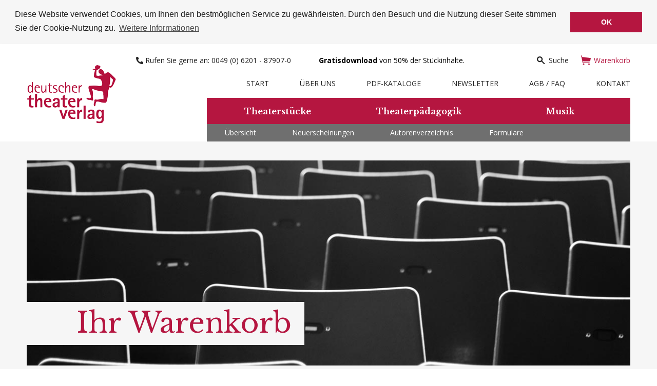

--- FILE ---
content_type: text/html; charset=UTF-8
request_url: https://www.dtver.de/de/basket/index/index/set_basket/1/product_id/10861
body_size: 5950
content:
<!doctype html>
<html lang="de">

<head>
    <meta charset="UTF-8">

<title>Shop : Theater, Amateurtheater, Schultheater, professionelle Bühne</title>


<link rel="stylesheet" href="/css/screen.css?d=2020-07-31">
<link rel="stylesheet" type="text/css" href="/lib/slick/slick.css"/>
<link rel="stylesheet" type="text/css" href="/lib/slick/slick-theme.css"/>
<meta name="viewport" content="width=device-width, initial-scale=1, minimum-scale=1, maximum-scale=1">
<link rel="apple-touch-icon" sizes="57x57" href="/img/favicon/apple-icon-57x57.png">
<link rel="apple-touch-icon" sizes="60x60" href="/img/favicon/apple-icon-60x60.png">
<link rel="apple-touch-icon" sizes="72x72" href="/img/favicon/apple-icon-72x72.png">
<link rel="apple-touch-icon" sizes="76x76" href="/img/favicon/apple-icon-76x76.png">
<link rel="apple-touch-icon" sizes="114x114" href="/img/favicon/apple-icon-114x114.png">
<link rel="apple-touch-icon" sizes="120x120" href="/img/favicon/apple-icon-120x120.png">
<link rel="apple-touch-icon" sizes="144x144" href="/img/favicon/apple-icon-144x144.png">
<link rel="apple-touch-icon" sizes="152x152" href="/img/favicon/apple-icon-152x152.png">
<link rel="apple-touch-icon" sizes="180x180" href="/img/favicon/apple-icon-180x180.png">
<link rel="icon" type="image/png" sizes="192x192" href="/img/favicon/android-icon-192x192.png">
<link rel="icon" type="image/png" sizes="32x32" href="/img/favicon/favicon-32x32.png">
<link rel="icon" type="image/png" sizes="96x96" href="/img/favicon/favicon-96x96.png">
<link rel="icon" type="image/png" sizes="16x16" href="/img/favicon/favicon-16x16.png">
<link rel="manifest" href="/img/favicon/manifest.json">
<meta name="msapplication-TileColor" content="#ffffff">
<meta name="msapplication-TileImage" content="/img/favicon/ms-icon-144x144.png">
<meta name="theme-color" content="#ffffff">
<link href="https://fonts.googleapis.com/css?family=Open+Sans:400,700" rel="stylesheet">
<link href="https://fonts.googleapis.com/css?family=Libre+Baskerville:400,700" rel="stylesheet">
<script type="text/javascript" src="/lib/jquery-3.1.0.min.js"></script>
<script type="text/javascript" src="/lib/slick/slick.min.js"></script>
<link rel="stylesheet" href="https://cdnjs.cloudflare.com/ajax/libs/fancybox/3.0.47/jquery.fancybox.min.css" />
<script src="https://cdnjs.cloudflare.com/ajax/libs/fancybox/3.0.47/jquery.fancybox.min.js"></script>
<link href="/css/fontawesome-5.14.0/css/all.css" rel="stylesheet">


<meta name="audience" content="all, alle" />

<meta name="description" content="Deutscher Theaterverlag. Bei uns erhalten Sie Theaterstücke und Fachliteratur für Amateurtheater, Schultheater und professionelle Bühnen." />
<meta name="keywords" content="Theater, Amateurtheater, Schultheater, professionelle Bühne, Theatergruppe, Fachliteratur, Rollensatz" />
<meta name="robots" content="index, follow" />
<meta name="language" content="de" />


<link rel="stylesheet" type="text/css" href="//cdnjs.cloudflare.com/ajax/libs/cookieconsent2/3.0.3/cookieconsent.min.css" />
<script src="//cdnjs.cloudflare.com/ajax/libs/cookieconsent2/3.0.3/cookieconsent.min.js"></script>
<script>
    window.addEventListener("load", function(){
        window.cookieconsent.initialise({
            "palette": {
                "popup": {
                    "background": "#f6f6f6",
                    "text": "#222222"
                },
                "button": {
                    "background": "#b51640",
                    "text": "#ffffff"
                }
            },
            "position": "top",
            "static": true,
            "content": {
                "message": "Diese Website verwendet Cookies, um Ihnen den bestmöglichen Service zu gewährleisten. Durch den Besuch und die Nutzung dieser Seite stimmen Sie der Cookie-Nutzung zu.",
                "dismiss": "OK",
                "link": "Weitere Informationen",
                "href": "/de/pagecontent/privacy"
            }
        })});
</script>

<!-- Hotjar Tracking Code for www.dtver.de -->
<script>
    (function(h,o,t,j,a,r){
        h.hj=h.hj||function(){(h.hj.q=h.hj.q||[]).push(arguments)};
        h._hjSettings={hjid:2030636,hjsv:6};
        a=o.getElementsByTagName('head')[0];
        r=o.createElement('script');r.async=1;
        r.src=t+h._hjSettings.hjid+j+h._hjSettings.hjsv;
        a.appendChild(r);
    })(window,document,'https://static.hotjar.com/c/hotjar-','.js?sv=');
</script>

<!-- Global site tag (gtag.js) - Google Ads: CONVERSION_ID -->
<script async src="https://www.googletagmanager.com/gtag/js?id=AW-794764635"></script>
<script>
    window.dataLayer = window.dataLayer || [];

    function gtag() {
        dataLayer.push(arguments);
    }

    gtag('js', new Date());
    gtag('config', 'AW-794764635');
</script>
</head>
<body>
<div class="site">
    <div class="header">
    <div class="container--fluid">
        <div class="container--static">
            <div class="header__logo-container">
                <a href="/" class="header__logo">
                    <span class="sprite__logo base--hidden-sm base--hidden-xs"></span>
                    <span class="sprite__logo_sm base--hidden-lg base--hidden-md base--hidden-xs"></span>
                    <span class="sprite__logo_xs base--hidden-lg base--hidden-md base--hidden-sm"></span>
                </a>


            </div>
            <div class="header__mobile-button-container">
                <div class="header__mobile-button sprite__mobile-navi"></div>
                <div class="header__mobile-button header__mobile-button--hidden sprite__mobile-navi-close"></div>
            </div>
            <a href="/de/basket" class="header__mobile-cart sprite__cart-mobile base--hidden-lg base--hidden-md"></a>
            <a class="header__mobile-search sprite__search-mobile base--hidden-lg base--hidden-md"></a>
            <div class="layout-nav">


                
                <div class="nav">
                    <ul class="nav__list">
                        <li class="nav__entry"><a class="nav__link" href="/de/theater">Theaterst&uumlcke</a>
                            <ul class="nav__subnav-list--open">
                                <li class="nav__subnav-entry"><a href="/de/theater" class="nav__subnav-link">&Uumlbersicht</a></li>
                                <li class="nav__subnav-entry"><a href="/de/actually/index/index/views/scripts/0/index" class="nav__subnav-link">Neuerscheinungen</a></li>
                                <li class="nav__subnav-entry"><a href="/de/author" class="nav__subnav-link">Autorenverzeichnis</a></li>
                                <li class="nav__subnav-entry"><a href="/de/theater/index/representation" class="nav__subnav-link">Formulare</a></li>
                            </ul>
                        </li>
                        <li class="nav__entry"><a class="nav__link" href="/de/literature">Theaterpädagogik</a></li>
                        <li class="nav__entry"><a class="nav__link" href="/de/music">Musik</a></li>
                    </ul>
                </div>


                <div class="meta-nav">
                    <ul class="meta-nav__list">
                        <li class="meta-nav__entry"><a href="/" class="meta-nav__link">Start</a></li>
                        <li class="meta-nav__entry"><a href="/de/pagecontent/aboutus" class="meta-nav__link">Über uns</a></li>
                        <li class="meta-nav__entry"><a href="/de/catalogue" class="meta-nav__link">PDF-Kataloge</a></li>
                        <li class="meta-nav__entry"><a href="/de/registration/newsletter" class="meta-nav__link">Newsletter</a></li>
                        <li class="meta-nav__entry"><a href="/de/pagecontent/condition" class="meta-nav__link">AGB / FAQ</a></li>
                        <li class="meta-nav__entry"><a href="/de/pagecontent/contact" class="meta-nav__link">Kontakt</a></li>
                        <li class="meta-nav__entry--cart"><a href="/de/basket" class="meta-nav__link--cart-active">  <span class="sprite__cart-hover"></span>  Warenkorb</a></li>
                        <li class="meta-nav__entry--search"><a class="meta-nav__link--search">  <span class="sprite__search"></span>  Suche</a></li>
                        <li class="meta-nav__entry--phone">
                           

                            <a class="meta-nav__link--search" href="tel:00496201897070">
                                <i class="fas fa-phone-alt"></i> Rufen Sie gerne an: 0049 (0) 6201 - 87907-0
                            </a>
                            <span style="padding-left: 50px;"><span style="font-weight: bold;">Gratisdownload</span> von 50% der Stückinhalte.</span>
                        </li>
                    </ul>
                </div>


            </div>
            <div class="row">
                <div class="col-xs-12 col-sm-12 col-md-12 col-lg-12">

                
<form method="post" name="form_search" action="/de/search">
    <input type="hidden" name="do_search_form" value="1" />

    <div class="form--search">

        <div class="form__primary-content">
            <div class="form__row row">



                <div class="col-xs-12 col-sm-5 col-md-4 col-lg-4">
                    <div class="hint__box--search">
                        <p class="text__small">?</p>
                        <div class="hint__info--search">Zunächst mit einem Wort beginnen,Groß- und Kleinschreibung beliebig,Teil des Wortes genügt. </div>
                    </div>
                    <label for="title" class="headline__small--search">nach einem Titelstichwort</label>
                    
<input type="text" name="title" id="title" value="" class="form__field" placeholder="z.B. Eulenspiegel" />                </div>

                <div class="col-xs-12 col-sm-2 col-md-1 col-lg-1">
                    <p class="text__basic--center search_or_cell">oder</p>
                </div>

                <div class="col-xs-12 col-sm-5 col-md-4 col-lg-4">
                    <div class="hint__box--search">
                        <p class="text__small">?</p>
                        <div class="hint__info--search">Geben Sie nur den Nachnamen ein,keine Vornamen, Groß- und Kleinschreibung beliebig,Teil des Nachnamens genügt.</div>
                    </div>
                    <label for="author" class="headline__small--search">nach Nachname des Autors</label>
                    
<input type="text" name="author" id="author" value="" class="form__field" placeholder="z.B. Schiller" />                </div>

                <div class="col-xs-12 col-sm-6 col-md-3 col-lg-3 base--hidden-xs">
                    
<input type="submit" name="search_submit" id="search_submit" value="Suche starten" class="button base--margin-top-2rem" />                </div>



            </div>
            <a href="#" class="arrow-button__right--search arrow-button__top text__search-link">
                Erweiterte Suche anzeigen
            </a>
        </div>

        <div class="form__extend-content form-extend-top">
            <div class="form__row row">

                <div class="col-xs-6 col-sm-6 col-md-3 col-lg-3">
                    <label class="headline__small--search">Anzahl der Spieler</label>
                    
<input type="text" name="player_from" id="player_from" value="" class="form__field" placeholder="von" />                </div>

                <div class="col-xs-6 col-sm-6 col-md-3 col-lg-3">
                    
<input type="text" name="player_to" id="player_to" value="" class="form__field base--margin-top-2rem" placeholder="bis" />                </div>

                <div class="col-xs-12 col-sm-6 col-md-3 col-lg-3">
                    <label class="headline__small--search">weiblich</label>
                    
<select name="play_f" id="play_f" class="form__field--select">
    <option value="">Alle</option>
    <option value="0">0</option>
    <option value="1">1</option>
    <option value="2">2</option>
    <option value="3">3</option>
    <option value="4">4</option>
    <option value="5">5</option>
    <option value="6">6</option>
    <option value="7">7</option>
    <option value="8">8</option>
    <option value="9">9</option>
    <option value="10">10</option>
    <option value="11">11</option>
    <option value="12">12</option>
    <option value="13">13</option>
    <option value="14">14</option>
    <option value="15">15</option>
    <option value="16">16</option>
    <option value="17">17</option>
    <option value="18">18</option>
    <option value="19">19</option>
    <option value="20">20</option>
    <option value="21">21</option>
    <option value="22">22</option>
    <option value="23">23</option>
</select>                </div>

                
                <div class="col-xs-12 col-sm-6 col-md-3 col-lg-3">
                    <div class="hint__box--search">
                        <p class="text__small">?</p>
                        <div class="hint__info--search">Bitte entweder die Felder „von“ / „bis“ ausfüllen ODER die genaue Spielerzahl in „weiblich“ / „männlich“ einfügen.</div>
                    </div>
                    <label class="headline__small--search">männlich</label>
                    
<select name="play_m" id="play_m" class="form__field--select">
    <option value="">Alle</option>
    <option value="0">0</option>
    <option value="1">1</option>
    <option value="2">2</option>
    <option value="3">3</option>
    <option value="4">4</option>
    <option value="5">5</option>
    <option value="6">6</option>
    <option value="7">7</option>
    <option value="8">8</option>
    <option value="9">9</option>
    <option value="10">10</option>
    <option value="11">11</option>
    <option value="12">12</option>
    <option value="13">13</option>
    <option value="14">14</option>
    <option value="15">15</option>
    <option value="16">16</option>
    <option value="17">17</option>
    <option value="18">18</option>
    <option value="19">19</option>
    <option value="20">20</option>
    <option value="21">21</option>
    <option value="22">22</option>
    <option value="23">23</option>
</select>                </div>


            </div>

            <div class="form__row row">

                <div class="col-xs-12 col-sm-6 col-md-3 col-lg-3">
                    <label class="headline__small--search">Alter der Spieler</label>
                    
<select name="player_age" id="player_age" class="form__field--select">
    <option value="">Alle</option>
    <option value="A">6-8</option>
    <option value="B">6-10</option>
    <option value="C">6-13</option>
    <option value="D">6-16</option>
    <option value="E">8-10</option>
    <option value="F">8-13</option>
    <option value="G">8-16</option>
    <option value="H">10-13</option>
    <option value="I">10-16</option>
    <option value="J">13-16</option>
    <option value="K">Erwachsene</option>
    <option value="L">Junge Erwachsene</option>
</select>                </div>

                <div class="col-xs-12 col-sm-6 col-md-3 col-lg-3">
                    <label class="headline__small--search">Spieldauer</label>
                    
<select name="play_duration" id="play_duration" class="form__field--select">
    <option value="">Alle</option>
    <option value="-10"> &lt; 10 Min.</option>
    <option value="10-15">10-15 Min.</option>
    <option value="15-20">15-20 Min.</option>
    <option value="20-30">20-30 Min.</option>
    <option value="30-45">30-45 Min.</option>
    <option value="45-60">45-60 Min.</option>
    <option value="60-90">60-90 Min.</option>
    <option value="90-"> &gt; 90 Min.</option>
</select>                </div>

                <div class="col-xs-12 col-sm-12 col-md-6 col-lg-6">
                    <div class="hint__box--search">
                        <p class="text__small">?</p>
                        <div class="hint__info--search"><br/>Hier können Sie eine beliebige Ziffer für die Anzahl der Spieler eingeben oder nach dem Begriff "Klasse" oder nach dem Begriff "viele" suchen. (Oder nach allen dreien, die durch Leerzeichen getrennt sind)</div>
                    </div>
                    <label class="headline__small--search">Suchfeld für alternative Besetzungsmöglichkeit</label>
                    
<input type="text" name="play_addon" id="play_addon" value="" class="form__field" placeholder="z.B. viele, ganze Klasse, 20, ..." />                </div>

            </div>
        </div>



        <div class="col-xs-12 col-sm-6 col-md-3 col-lg-3 base--hidden-lg base--hidden-md base--hidden-sm">
            
<input type="submit" name="search_submit" id="search_submit" value="Suche starten" class="button base--margin-top-2rem" />        </div>

    </div>
</form>                </div>
            </div>
        </div>
    </div>
</div>
    <div class="middle">
        <div class="container--fluid">
            <div class="container--static">
                
                                    <div class="teaser" style="background-image: url('/image/bg/shop.jpg'); background-size: cover; background-position: center;">
                                                    <div class="teaser__container">
                                                                    <h1 class="teaser__headline">Ihr Warenkorb</h1>
                                                                                            </div>
                                            </div>
                            </div>
        </div>


        <div class="container--fluid">
            <div class="container--static">
                <div class="main">

                    <div class="row cart">
    <div class="col-xs-12 col-sm-12 col-md-12 col-lg-12">
        <div class="wysiwyg">
            <p class="text__basic base--margin-top-2rem"><b>Die Anzahl der Textbuchbestellungen können Sie im Bestellfeld erhöhen. Für spätere zusätzliche Textbuchbestellungen schreiben Sie uns bitte eine Email an: <a href="mailto:theater@dtver.de">theater@dtver.de</a></b></p>
            <p class="text__basic">Wenn die Einkaufsliste stimmt und Sie die Bestellung senden möchten, klicken
Sie bitte den Button "Kostenpflichtig Bestellen".</p>
            <p class="text__basic">Bitte bedenken Sie, dass die Einkaufsliste automatisch gelöscht wird, wenn Sie länger als 30 min keine Eingabe machen.</p>
        </div>

                    <form name="form_basket" method="POST">

                <div class="cart__category base--hidden-xs">
                    <div class="row">
                        <div class="col-xs-12 col-sm-5 col-md-5 col-lg-5">
                            <p class="headline__small">Beschreibung</p>
                        </div>
                        <div class="col-xs-12 col-sm-1 col-md-1 col-lg-1">
                            <p class="cart__category-entry headline__small">Anzahl</p>
                        </div>
                        <div class="col-xs-12 col-sm-2 col-md-2 col-lg-2">
                            <p class="cart__category-entry headline__small">Nummer</p>
                        </div>
                        <div class="col-xs-12 col-sm-2 col-md-2 col-lg-2">
                            <p class="cart__category-entry headline__small">Einzelpreis</p>
                        </div>

                        <div class="col-xs-12 col-sm-2 col-md-2 col-lg-2">
                            <p class="cart__category-entry headline__small">Summe</p>
                        </div>
                    </div>
                </div>

                                    <input type="hidden" name="product['0'][id]" value="10861">
                    <input type="hidden" name="product['0'][pattern]" value="0">

                    <div class="cart__article">
                        <div class="row">
                            <div class="col-xs-12 col-sm-5 col-md-5 col-lg-5">
                                <input type="hidden" class="beschreibung" name="product['0'][name]"
                                       value="*Das Wirtshaus im Spessart" readonly>
                                <span class="cart__headline headline__small">*Das Wirtshaus im Spessart</span>
                            </div>
                            <div class="col-xs-2 col-sm-1 col-md-1 col-lg-1">
                                <select name="product['0'][number]" class="cart__number">
                                    <option value="0">0</option>
                                                                                                                                                                                                                                                    <option value="12"
                                                    selected>12</option>
                                                                                    <option value="13"
                                                    >13</option>
                                                                                    <option value="14"
                                                    >14</option>
                                                                                    <option value="15"
                                                    >15</option>
                                                                                    <option value="16"
                                                    >16</option>
                                                                                    <option value="17"
                                                    >17</option>
                                                                                    <option value="18"
                                                    >18</option>
                                                                                    <option value="19"
                                                    >19</option>
                                                                                    <option value="20"
                                                    >20</option>
                                                                                    <option value="21"
                                                    >21</option>
                                                                                    <option value="22"
                                                    >22</option>
                                                                                    <option value="23"
                                                    >23</option>
                                                                                    <option value="24"
                                                    >24</option>
                                                                                    <option value="25"
                                                    >25</option>
                                                                                    <option value="26"
                                                    >26</option>
                                                                                    <option value="27"
                                                    >27</option>
                                                                                    <option value="28"
                                                    >28</option>
                                                                                    <option value="29"
                                                    >29</option>
                                                                                    <option value="30"
                                                    >30</option>
                                                                                    <option value="31"
                                                    >31</option>
                                                                                    <option value="32"
                                                    >32</option>
                                                                                    <option value="33"
                                                    >33</option>
                                                                                    <option value="34"
                                                    >34</option>
                                                                                    <option value="35"
                                                    >35</option>
                                                                                    <option value="36"
                                                    >36</option>
                                                                                    <option value="37"
                                                    >37</option>
                                                                                    <option value="38"
                                                    >38</option>
                                                                                    <option value="39"
                                                    >39</option>
                                                                                    <option value="40"
                                                    >40</option>
                                                                                    <option value="41"
                                                    >41</option>
                                                                                    <option value="42"
                                                    >42</option>
                                                                                    <option value="43"
                                                    >43</option>
                                                                                    <option value="44"
                                                    >44</option>
                                                                                    <option value="45"
                                                    >45</option>
                                                                                    <option value="46"
                                                    >46</option>
                                                                                    <option value="47"
                                                    >47</option>
                                                                                    <option value="48"
                                                    >48</option>
                                                                                    <option value="49"
                                                    >49</option>
                                                                                    <option value="50"
                                                    >50</option>
                                                                                    <option value="51"
                                                    >51</option>
                                                                                    <option value="52"
                                                    >52</option>
                                                                                    <option value="53"
                                                    >53</option>
                                                                                    <option value="54"
                                                    >54</option>
                                                                                    <option value="55"
                                                    >55</option>
                                                                                    <option value="56"
                                                    >56</option>
                                                                                    <option value="57"
                                                    >57</option>
                                                                                    <option value="58"
                                                    >58</option>
                                                                                    <option value="59"
                                                    >59</option>
                                                                                    <option value="60"
                                                    >60</option>
                                                                                    <option value="61"
                                                    >61</option>
                                                                                    <option value="62"
                                                    >62</option>
                                                                                    <option value="63"
                                                    >63</option>
                                                                                    <option value="64"
                                                    >64</option>
                                                                                    <option value="65"
                                                    >65</option>
                                                                                    <option value="66"
                                                    >66</option>
                                                                                    <option value="67"
                                                    >67</option>
                                                                                    <option value="68"
                                                    >68</option>
                                                                                    <option value="69"
                                                    >69</option>
                                                                                    <option value="70"
                                                    >70</option>
                                                                                    <option value="71"
                                                    >71</option>
                                                                                    <option value="72"
                                                    >72</option>
                                                                                    <option value="73"
                                                    >73</option>
                                                                                    <option value="74"
                                                    >74</option>
                                                                                    <option value="75"
                                                    >75</option>
                                                                                    <option value="76"
                                                    >76</option>
                                                                                    <option value="77"
                                                    >77</option>
                                                                                    <option value="78"
                                                    >78</option>
                                                                                    <option value="79"
                                                    >79</option>
                                                                                    <option value="80"
                                                    >80</option>
                                                                                    <option value="81"
                                                    >81</option>
                                                                                    <option value="82"
                                                    >82</option>
                                                                                    <option value="83"
                                                    >83</option>
                                                                                    <option value="84"
                                                    >84</option>
                                                                                    <option value="85"
                                                    >85</option>
                                                                                    <option value="86"
                                                    >86</option>
                                                                                    <option value="87"
                                                    >87</option>
                                                                                    <option value="88"
                                                    >88</option>
                                                                                    <option value="89"
                                                    >89</option>
                                                                                    <option value="90"
                                                    >90</option>
                                                                                    <option value="91"
                                                    >91</option>
                                                                                    <option value="92"
                                                    >92</option>
                                                                                    <option value="93"
                                                    >93</option>
                                                                                    <option value="94"
                                                    >94</option>
                                                                                    <option value="95"
                                                    >95</option>
                                                                                    <option value="96"
                                                    >96</option>
                                                                                    <option value="97"
                                                    >97</option>
                                                                                    <option value="98"
                                                    >98</option>
                                                                                    <option value="99"
                                                    >99</option>
                                                                                                            </select>
                            </div>
                            <div class="col-xs-3 col-sm-2 col-md-2 col-lg-2">
                                <input type="hidden" class="number" name="product['0'][order]"
                                       value="TJS 241" readonly>
                                <p class="text__small cart__entry">TJS 241</p>
                            </div>
                            <div class="col-xs-3 col-sm-2 col-md-2 col-lg-2">
                                <input type="hidden" name="product['0'][unit_price]" class="decimal"
                                       value="11.80" readonly>
                                <p class="text__small cart__entry">11.80 €</p>
                            </div>

                            <div class="col-xs-4 col-sm-2 col-md-2 col-lg-2">
                                <input type="hidden" name="product['0'][total_price]" class="decimal"
                                       value="141.60" readonly style="width:6.6em">
                                <p class="headline__small cart__entry">141.60 €</p>
                            </div>

                        </div>
                    </div>
                                    <input type="hidden" name="product['1'][id]" value="10866">
                    <input type="hidden" name="product['1'][pattern]" value="0">

                    <div class="cart__article">
                        <div class="row">
                            <div class="col-xs-12 col-sm-5 col-md-5 col-lg-5">
                                <input type="hidden" class="beschreibung" name="product['1'][name]"
                                       value="Partitur" readonly>
                                <span class="cart__headline headline__small">Partitur</span>
                            </div>
                            <div class="col-xs-2 col-sm-1 col-md-1 col-lg-1">
                                <select name="product['1'][number]" class="cart__number">
                                    <option value="0">0</option>
                                                                                                                                                                                                        <option value="1"
                                                    selected>1</option>
                                                                                    <option value="2"
                                                    >2</option>
                                                                                    <option value="3"
                                                    >3</option>
                                                                                    <option value="4"
                                                    >4</option>
                                                                                    <option value="5"
                                                    >5</option>
                                                                                    <option value="6"
                                                    >6</option>
                                                                                    <option value="7"
                                                    >7</option>
                                                                                    <option value="8"
                                                    >8</option>
                                                                                    <option value="9"
                                                    >9</option>
                                                                                    <option value="10"
                                                    >10</option>
                                                                                    <option value="11"
                                                    >11</option>
                                                                                    <option value="12"
                                                    >12</option>
                                                                                    <option value="13"
                                                    >13</option>
                                                                                    <option value="14"
                                                    >14</option>
                                                                                    <option value="15"
                                                    >15</option>
                                                                                    <option value="16"
                                                    >16</option>
                                                                                    <option value="17"
                                                    >17</option>
                                                                                    <option value="18"
                                                    >18</option>
                                                                                    <option value="19"
                                                    >19</option>
                                                                                    <option value="20"
                                                    >20</option>
                                                                                    <option value="21"
                                                    >21</option>
                                                                                    <option value="22"
                                                    >22</option>
                                                                                    <option value="23"
                                                    >23</option>
                                                                                    <option value="24"
                                                    >24</option>
                                                                                    <option value="25"
                                                    >25</option>
                                                                                    <option value="26"
                                                    >26</option>
                                                                                    <option value="27"
                                                    >27</option>
                                                                                    <option value="28"
                                                    >28</option>
                                                                                    <option value="29"
                                                    >29</option>
                                                                                    <option value="30"
                                                    >30</option>
                                                                                    <option value="31"
                                                    >31</option>
                                                                                    <option value="32"
                                                    >32</option>
                                                                                    <option value="33"
                                                    >33</option>
                                                                                    <option value="34"
                                                    >34</option>
                                                                                    <option value="35"
                                                    >35</option>
                                                                                    <option value="36"
                                                    >36</option>
                                                                                    <option value="37"
                                                    >37</option>
                                                                                    <option value="38"
                                                    >38</option>
                                                                                    <option value="39"
                                                    >39</option>
                                                                                    <option value="40"
                                                    >40</option>
                                                                                    <option value="41"
                                                    >41</option>
                                                                                    <option value="42"
                                                    >42</option>
                                                                                    <option value="43"
                                                    >43</option>
                                                                                    <option value="44"
                                                    >44</option>
                                                                                    <option value="45"
                                                    >45</option>
                                                                                    <option value="46"
                                                    >46</option>
                                                                                    <option value="47"
                                                    >47</option>
                                                                                    <option value="48"
                                                    >48</option>
                                                                                    <option value="49"
                                                    >49</option>
                                                                                    <option value="50"
                                                    >50</option>
                                                                                    <option value="51"
                                                    >51</option>
                                                                                    <option value="52"
                                                    >52</option>
                                                                                    <option value="53"
                                                    >53</option>
                                                                                    <option value="54"
                                                    >54</option>
                                                                                    <option value="55"
                                                    >55</option>
                                                                                    <option value="56"
                                                    >56</option>
                                                                                    <option value="57"
                                                    >57</option>
                                                                                    <option value="58"
                                                    >58</option>
                                                                                    <option value="59"
                                                    >59</option>
                                                                                    <option value="60"
                                                    >60</option>
                                                                                    <option value="61"
                                                    >61</option>
                                                                                    <option value="62"
                                                    >62</option>
                                                                                    <option value="63"
                                                    >63</option>
                                                                                    <option value="64"
                                                    >64</option>
                                                                                    <option value="65"
                                                    >65</option>
                                                                                    <option value="66"
                                                    >66</option>
                                                                                    <option value="67"
                                                    >67</option>
                                                                                    <option value="68"
                                                    >68</option>
                                                                                    <option value="69"
                                                    >69</option>
                                                                                    <option value="70"
                                                    >70</option>
                                                                                    <option value="71"
                                                    >71</option>
                                                                                    <option value="72"
                                                    >72</option>
                                                                                    <option value="73"
                                                    >73</option>
                                                                                    <option value="74"
                                                    >74</option>
                                                                                    <option value="75"
                                                    >75</option>
                                                                                    <option value="76"
                                                    >76</option>
                                                                                    <option value="77"
                                                    >77</option>
                                                                                    <option value="78"
                                                    >78</option>
                                                                                    <option value="79"
                                                    >79</option>
                                                                                    <option value="80"
                                                    >80</option>
                                                                                    <option value="81"
                                                    >81</option>
                                                                                    <option value="82"
                                                    >82</option>
                                                                                    <option value="83"
                                                    >83</option>
                                                                                    <option value="84"
                                                    >84</option>
                                                                                    <option value="85"
                                                    >85</option>
                                                                                    <option value="86"
                                                    >86</option>
                                                                                    <option value="87"
                                                    >87</option>
                                                                                    <option value="88"
                                                    >88</option>
                                                                                    <option value="89"
                                                    >89</option>
                                                                                    <option value="90"
                                                    >90</option>
                                                                                    <option value="91"
                                                    >91</option>
                                                                                    <option value="92"
                                                    >92</option>
                                                                                    <option value="93"
                                                    >93</option>
                                                                                    <option value="94"
                                                    >94</option>
                                                                                    <option value="95"
                                                    >95</option>
                                                                                    <option value="96"
                                                    >96</option>
                                                                                    <option value="97"
                                                    >97</option>
                                                                                    <option value="98"
                                                    >98</option>
                                                                                    <option value="99"
                                                    >99</option>
                                                                                                            </select>
                            </div>
                            <div class="col-xs-3 col-sm-2 col-md-2 col-lg-2">
                                <input type="hidden" class="number" name="product['1'][order]"
                                       value="TJS 241z.10866" readonly>
                                <p class="text__small cart__entry">TJS 241z.10866</p>
                            </div>
                            <div class="col-xs-3 col-sm-2 col-md-2 col-lg-2">
                                <input type="hidden" name="product['1'][unit_price]" class="decimal"
                                       value="19.00" readonly>
                                <p class="text__small cart__entry">19.00 €</p>
                            </div>

                            <div class="col-xs-4 col-sm-2 col-md-2 col-lg-2">
                                <input type="hidden" name="product['1'][total_price]" class="decimal"
                                       value="19.00" readonly style="width:6.6em">
                                <p class="headline__small cart__entry">19.00 €</p>
                            </div>

                        </div>
                    </div>
                                    <input type="hidden" name="product['2'][id]" value="10867">
                    <input type="hidden" name="product['2'][pattern]" value="0">

                    <div class="cart__article">
                        <div class="row">
                            <div class="col-xs-12 col-sm-5 col-md-5 col-lg-5">
                                <input type="hidden" class="beschreibung" name="product['2'][name]"
                                       value="Einzelstimmen (Singstimme, Klavier, E-Bass, Drums, Instrumentalsti. in C)" readonly>
                                <span class="cart__headline headline__small">Einzelstimmen (Singstimme, Klavier, E-Bass, Drums, Instrumentalsti. in C)</span>
                            </div>
                            <div class="col-xs-2 col-sm-1 col-md-1 col-lg-1">
                                <select name="product['2'][number]" class="cart__number">
                                    <option value="0">0</option>
                                                                                                                                                                                                        <option value="1"
                                                    selected>1</option>
                                                                                    <option value="2"
                                                    >2</option>
                                                                                    <option value="3"
                                                    >3</option>
                                                                                    <option value="4"
                                                    >4</option>
                                                                                    <option value="5"
                                                    >5</option>
                                                                                    <option value="6"
                                                    >6</option>
                                                                                    <option value="7"
                                                    >7</option>
                                                                                    <option value="8"
                                                    >8</option>
                                                                                    <option value="9"
                                                    >9</option>
                                                                                    <option value="10"
                                                    >10</option>
                                                                                    <option value="11"
                                                    >11</option>
                                                                                    <option value="12"
                                                    >12</option>
                                                                                    <option value="13"
                                                    >13</option>
                                                                                    <option value="14"
                                                    >14</option>
                                                                                    <option value="15"
                                                    >15</option>
                                                                                    <option value="16"
                                                    >16</option>
                                                                                    <option value="17"
                                                    >17</option>
                                                                                    <option value="18"
                                                    >18</option>
                                                                                    <option value="19"
                                                    >19</option>
                                                                                    <option value="20"
                                                    >20</option>
                                                                                    <option value="21"
                                                    >21</option>
                                                                                    <option value="22"
                                                    >22</option>
                                                                                    <option value="23"
                                                    >23</option>
                                                                                    <option value="24"
                                                    >24</option>
                                                                                    <option value="25"
                                                    >25</option>
                                                                                    <option value="26"
                                                    >26</option>
                                                                                    <option value="27"
                                                    >27</option>
                                                                                    <option value="28"
                                                    >28</option>
                                                                                    <option value="29"
                                                    >29</option>
                                                                                    <option value="30"
                                                    >30</option>
                                                                                    <option value="31"
                                                    >31</option>
                                                                                    <option value="32"
                                                    >32</option>
                                                                                    <option value="33"
                                                    >33</option>
                                                                                    <option value="34"
                                                    >34</option>
                                                                                    <option value="35"
                                                    >35</option>
                                                                                    <option value="36"
                                                    >36</option>
                                                                                    <option value="37"
                                                    >37</option>
                                                                                    <option value="38"
                                                    >38</option>
                                                                                    <option value="39"
                                                    >39</option>
                                                                                    <option value="40"
                                                    >40</option>
                                                                                    <option value="41"
                                                    >41</option>
                                                                                    <option value="42"
                                                    >42</option>
                                                                                    <option value="43"
                                                    >43</option>
                                                                                    <option value="44"
                                                    >44</option>
                                                                                    <option value="45"
                                                    >45</option>
                                                                                    <option value="46"
                                                    >46</option>
                                                                                    <option value="47"
                                                    >47</option>
                                                                                    <option value="48"
                                                    >48</option>
                                                                                    <option value="49"
                                                    >49</option>
                                                                                    <option value="50"
                                                    >50</option>
                                                                                    <option value="51"
                                                    >51</option>
                                                                                    <option value="52"
                                                    >52</option>
                                                                                    <option value="53"
                                                    >53</option>
                                                                                    <option value="54"
                                                    >54</option>
                                                                                    <option value="55"
                                                    >55</option>
                                                                                    <option value="56"
                                                    >56</option>
                                                                                    <option value="57"
                                                    >57</option>
                                                                                    <option value="58"
                                                    >58</option>
                                                                                    <option value="59"
                                                    >59</option>
                                                                                    <option value="60"
                                                    >60</option>
                                                                                    <option value="61"
                                                    >61</option>
                                                                                    <option value="62"
                                                    >62</option>
                                                                                    <option value="63"
                                                    >63</option>
                                                                                    <option value="64"
                                                    >64</option>
                                                                                    <option value="65"
                                                    >65</option>
                                                                                    <option value="66"
                                                    >66</option>
                                                                                    <option value="67"
                                                    >67</option>
                                                                                    <option value="68"
                                                    >68</option>
                                                                                    <option value="69"
                                                    >69</option>
                                                                                    <option value="70"
                                                    >70</option>
                                                                                    <option value="71"
                                                    >71</option>
                                                                                    <option value="72"
                                                    >72</option>
                                                                                    <option value="73"
                                                    >73</option>
                                                                                    <option value="74"
                                                    >74</option>
                                                                                    <option value="75"
                                                    >75</option>
                                                                                    <option value="76"
                                                    >76</option>
                                                                                    <option value="77"
                                                    >77</option>
                                                                                    <option value="78"
                                                    >78</option>
                                                                                    <option value="79"
                                                    >79</option>
                                                                                    <option value="80"
                                                    >80</option>
                                                                                    <option value="81"
                                                    >81</option>
                                                                                    <option value="82"
                                                    >82</option>
                                                                                    <option value="83"
                                                    >83</option>
                                                                                    <option value="84"
                                                    >84</option>
                                                                                    <option value="85"
                                                    >85</option>
                                                                                    <option value="86"
                                                    >86</option>
                                                                                    <option value="87"
                                                    >87</option>
                                                                                    <option value="88"
                                                    >88</option>
                                                                                    <option value="89"
                                                    >89</option>
                                                                                    <option value="90"
                                                    >90</option>
                                                                                    <option value="91"
                                                    >91</option>
                                                                                    <option value="92"
                                                    >92</option>
                                                                                    <option value="93"
                                                    >93</option>
                                                                                    <option value="94"
                                                    >94</option>
                                                                                    <option value="95"
                                                    >95</option>
                                                                                    <option value="96"
                                                    >96</option>
                                                                                    <option value="97"
                                                    >97</option>
                                                                                    <option value="98"
                                                    >98</option>
                                                                                    <option value="99"
                                                    >99</option>
                                                                                                            </select>
                            </div>
                            <div class="col-xs-3 col-sm-2 col-md-2 col-lg-2">
                                <input type="hidden" class="number" name="product['2'][order]"
                                       value="TJS 241z.10867" readonly>
                                <p class="text__small cart__entry">TJS 241z.10867</p>
                            </div>
                            <div class="col-xs-3 col-sm-2 col-md-2 col-lg-2">
                                <input type="hidden" name="product['2'][unit_price]" class="decimal"
                                       value="19.00" readonly>
                                <p class="text__small cart__entry">19.00 €</p>
                            </div>

                            <div class="col-xs-4 col-sm-2 col-md-2 col-lg-2">
                                <input type="hidden" name="product['2'][total_price]" class="decimal"
                                       value="19.00" readonly style="width:6.6em">
                                <p class="headline__small cart__entry">19.00 €</p>
                            </div>

                        </div>
                    </div>
                                    <input type="hidden" name="product['3'][id]" value="10880">
                    <input type="hidden" name="product['3'][pattern]" value="0">

                    <div class="cart__article">
                        <div class="row">
                            <div class="col-xs-12 col-sm-5 col-md-5 col-lg-5">
                                <input type="hidden" class="beschreibung" name="product['3'][name]"
                                       value="Halbplayback-Übe-CD" readonly>
                                <span class="cart__headline headline__small">Halbplayback-Übe-CD</span>
                            </div>
                            <div class="col-xs-2 col-sm-1 col-md-1 col-lg-1">
                                <select name="product['3'][number]" class="cart__number">
                                    <option value="0">0</option>
                                                                                                                                                                                                        <option value="1"
                                                    selected>1</option>
                                                                                    <option value="2"
                                                    >2</option>
                                                                                    <option value="3"
                                                    >3</option>
                                                                                    <option value="4"
                                                    >4</option>
                                                                                    <option value="5"
                                                    >5</option>
                                                                                    <option value="6"
                                                    >6</option>
                                                                                    <option value="7"
                                                    >7</option>
                                                                                    <option value="8"
                                                    >8</option>
                                                                                    <option value="9"
                                                    >9</option>
                                                                                    <option value="10"
                                                    >10</option>
                                                                                    <option value="11"
                                                    >11</option>
                                                                                    <option value="12"
                                                    >12</option>
                                                                                    <option value="13"
                                                    >13</option>
                                                                                    <option value="14"
                                                    >14</option>
                                                                                    <option value="15"
                                                    >15</option>
                                                                                    <option value="16"
                                                    >16</option>
                                                                                    <option value="17"
                                                    >17</option>
                                                                                    <option value="18"
                                                    >18</option>
                                                                                    <option value="19"
                                                    >19</option>
                                                                                    <option value="20"
                                                    >20</option>
                                                                                    <option value="21"
                                                    >21</option>
                                                                                    <option value="22"
                                                    >22</option>
                                                                                    <option value="23"
                                                    >23</option>
                                                                                    <option value="24"
                                                    >24</option>
                                                                                    <option value="25"
                                                    >25</option>
                                                                                    <option value="26"
                                                    >26</option>
                                                                                    <option value="27"
                                                    >27</option>
                                                                                    <option value="28"
                                                    >28</option>
                                                                                    <option value="29"
                                                    >29</option>
                                                                                    <option value="30"
                                                    >30</option>
                                                                                    <option value="31"
                                                    >31</option>
                                                                                    <option value="32"
                                                    >32</option>
                                                                                    <option value="33"
                                                    >33</option>
                                                                                    <option value="34"
                                                    >34</option>
                                                                                    <option value="35"
                                                    >35</option>
                                                                                    <option value="36"
                                                    >36</option>
                                                                                    <option value="37"
                                                    >37</option>
                                                                                    <option value="38"
                                                    >38</option>
                                                                                    <option value="39"
                                                    >39</option>
                                                                                    <option value="40"
                                                    >40</option>
                                                                                    <option value="41"
                                                    >41</option>
                                                                                    <option value="42"
                                                    >42</option>
                                                                                    <option value="43"
                                                    >43</option>
                                                                                    <option value="44"
                                                    >44</option>
                                                                                    <option value="45"
                                                    >45</option>
                                                                                    <option value="46"
                                                    >46</option>
                                                                                    <option value="47"
                                                    >47</option>
                                                                                    <option value="48"
                                                    >48</option>
                                                                                    <option value="49"
                                                    >49</option>
                                                                                    <option value="50"
                                                    >50</option>
                                                                                    <option value="51"
                                                    >51</option>
                                                                                    <option value="52"
                                                    >52</option>
                                                                                    <option value="53"
                                                    >53</option>
                                                                                    <option value="54"
                                                    >54</option>
                                                                                    <option value="55"
                                                    >55</option>
                                                                                    <option value="56"
                                                    >56</option>
                                                                                    <option value="57"
                                                    >57</option>
                                                                                    <option value="58"
                                                    >58</option>
                                                                                    <option value="59"
                                                    >59</option>
                                                                                    <option value="60"
                                                    >60</option>
                                                                                    <option value="61"
                                                    >61</option>
                                                                                    <option value="62"
                                                    >62</option>
                                                                                    <option value="63"
                                                    >63</option>
                                                                                    <option value="64"
                                                    >64</option>
                                                                                    <option value="65"
                                                    >65</option>
                                                                                    <option value="66"
                                                    >66</option>
                                                                                    <option value="67"
                                                    >67</option>
                                                                                    <option value="68"
                                                    >68</option>
                                                                                    <option value="69"
                                                    >69</option>
                                                                                    <option value="70"
                                                    >70</option>
                                                                                    <option value="71"
                                                    >71</option>
                                                                                    <option value="72"
                                                    >72</option>
                                                                                    <option value="73"
                                                    >73</option>
                                                                                    <option value="74"
                                                    >74</option>
                                                                                    <option value="75"
                                                    >75</option>
                                                                                    <option value="76"
                                                    >76</option>
                                                                                    <option value="77"
                                                    >77</option>
                                                                                    <option value="78"
                                                    >78</option>
                                                                                    <option value="79"
                                                    >79</option>
                                                                                    <option value="80"
                                                    >80</option>
                                                                                    <option value="81"
                                                    >81</option>
                                                                                    <option value="82"
                                                    >82</option>
                                                                                    <option value="83"
                                                    >83</option>
                                                                                    <option value="84"
                                                    >84</option>
                                                                                    <option value="85"
                                                    >85</option>
                                                                                    <option value="86"
                                                    >86</option>
                                                                                    <option value="87"
                                                    >87</option>
                                                                                    <option value="88"
                                                    >88</option>
                                                                                    <option value="89"
                                                    >89</option>
                                                                                    <option value="90"
                                                    >90</option>
                                                                                    <option value="91"
                                                    >91</option>
                                                                                    <option value="92"
                                                    >92</option>
                                                                                    <option value="93"
                                                    >93</option>
                                                                                    <option value="94"
                                                    >94</option>
                                                                                    <option value="95"
                                                    >95</option>
                                                                                    <option value="96"
                                                    >96</option>
                                                                                    <option value="97"
                                                    >97</option>
                                                                                    <option value="98"
                                                    >98</option>
                                                                                    <option value="99"
                                                    >99</option>
                                                                                                            </select>
                            </div>
                            <div class="col-xs-3 col-sm-2 col-md-2 col-lg-2">
                                <input type="hidden" class="number" name="product['3'][order]"
                                       value="TJS 241z.10880" readonly>
                                <p class="text__small cart__entry">TJS 241z.10880</p>
                            </div>
                            <div class="col-xs-3 col-sm-2 col-md-2 col-lg-2">
                                <input type="hidden" name="product['3'][unit_price]" class="decimal"
                                       value="18.00" readonly>
                                <p class="text__small cart__entry">18.00 €</p>
                            </div>

                            <div class="col-xs-4 col-sm-2 col-md-2 col-lg-2">
                                <input type="hidden" name="product['3'][total_price]" class="decimal"
                                       value="18.00" readonly style="width:6.6em">
                                <p class="headline__small cart__entry">18.00 €</p>
                            </div>

                        </div>
                    </div>
                                    <input type="hidden" name="product['4'][id]" value="11480">
                    <input type="hidden" name="product['4'][pattern]" value="0">

                    <div class="cart__article">
                        <div class="row">
                            <div class="col-xs-12 col-sm-5 col-md-5 col-lg-5">
                                <input type="hidden" class="beschreibung" name="product['4'][name]"
                                       value="zzgl. Gebühr" readonly>
                                <span class="cart__headline headline__small">zzgl. Gebühr</span>
                            </div>
                            <div class="col-xs-2 col-sm-1 col-md-1 col-lg-1">
                                <select name="product['4'][number]" class="cart__number">
                                    <option value="0">0</option>
                                                                            <option value="1" selected>1</option>
                                                                    </select>
                            </div>
                            <div class="col-xs-3 col-sm-2 col-md-2 col-lg-2">
                                <input type="hidden" class="number" name="product['4'][order]"
                                       value="TJS 241z.11480" readonly>
                                <p class="text__small cart__entry">TJS 241z.11480</p>
                            </div>
                            <div class="col-xs-3 col-sm-2 col-md-2 col-lg-2">
                                <input type="hidden" name="product['4'][unit_price]" class="decimal"
                                       value="60.00" readonly>
                                <p class="text__small cart__entry">60.00 €</p>
                            </div>

                            <div class="col-xs-4 col-sm-2 col-md-2 col-lg-2">
                                <input type="hidden" name="product['4'][total_price]" class="decimal"
                                       value="60.00" readonly style="width:6.6em">
                                <p class="headline__small cart__entry">60.00 €</p>
                            </div>

                        </div>
                    </div>
                
                <div class="row">
                    <div class="col-xs-12 col-sm-6 col-md-6 col-lg-6">&nbsp;</div>
                    <div class="col-xs-6 col-sm-4 col-md-4 col-lg-4">
                        <p class="text__small cart__entry">Brutto</p>
                    </div>
                    <div class="col-xs-6 col-sm-2 col-md-2 col-lg-2">
                        <p class="headline__small cart__entry">257.60 €</p>
                    </div>
                </div>
                <div class="row">
                    <div class="col-xs-12 col-sm-6 col-md-6 col-lg-6">&nbsp;</div>
                    <div class="col-xs-6 col-sm-4 col-md-4 col-lg-4">
                        <p class="text__small cart__entry">Versandart</p>
                    </div>
                    <div class="col-xs-6 col-sm-2 col-md-2 col-lg-2">
                        <p class="text__small cart__entry">Postversand</p>
                    </div>
                </div>


                <div class="row">
                    <div class="col-xs-4 col-sm-4 col-md-4 col-lg-4 base--hidden-xs base--hidden-sm">
                        &nbsp;
                    </div>
                    <div class="col-xs-12 col-sm-6 col-md-4 col-lg-4">
                        <input type="submit" class="button" name="refresh" value="Aktualisieren">
                    </div>
                    <div class="col-xs-12 col-sm-6 col-md-4 col-lg-4">
                        <input type="submit" class="button" name="cust_order" value="Kostenpflichtig Bestellen">
                    </div>
                </div>

            </form>
            </div>
</div>

                </div>
            </div>
        </div>

    </div>
</div>

<div class="footer">
    <div class="container--fluid">
        <div class="container--static">
            <div class="footer-nav">
                <div class="row">
                    <ul class="footer-nav__list">
                        <div class="col-xs-12 col-sm-6 col-md-3 col-lg-3">
                            <li class="footer-nav__entry"><a class="footer-nav__link" href="/de/pagecontent/condition">AGB & Widerrufsrecht</a>
                            </li>
                        </div>

                        <div class="col-xs-12 col-sm-6 col-md-3 col-lg-3">
                            <li class="footer-nav__entry"><a class="footer-nav__link" href="/de/pagecontent/privacy">Datenschutz</a></li>
                        </div>

                        <div class="col-xs-12 col-sm-6 col-md-3 col-lg-3">
                            <li class="footer-nav__entry"><a class="footer-nav__link" href="/de/pagecontent/imprint">Impressum</a></li>
                        </div>

                        <div class="col-xs-12 col-sm-6 base--hidden-md base--hidden-lg" style="padding: 20px 5px;">
                            
                        </div>





                    </ul>
                </div>
            </div>
        </div>
    </div>
</div>
<script type="text/javascript" src="/js/theme.min.js"></script><script type="text/javascript">
    var gaJsHost = (("https:" == document.location.protocol) ? "https://ssl." : "http://www.");
    document.write(unescape("%3Cscript src='" + gaJsHost + "google-analytics.com/ga.js' type='text/javascript'%3E%3C/script%3E"));
</script>

<script type="text/javascript">
    var gaProperty = 'UA-119413184-1';
    var disableStr = 'ga-disable-' + gaProperty;
    if (document.cookie.indexOf(disableStr + '=true') > -1)
    { window[disableStr] = true; }

    function gaOptout()
    { document.cookie = disableStr + '=true; expires=Thu, 31 Dec 2099 23:59:59 UTC; path=/'; window[disableStr] = true; }

</script>

    <script type="text/javascript">

        try {
            var pageTracker = _gat._getTracker("UA-119413184-1");
            _gat._anonymizeIp();
            pageTracker._trackPageview();

            
        } catch(err) {}
    </script>

</body>
</html>



